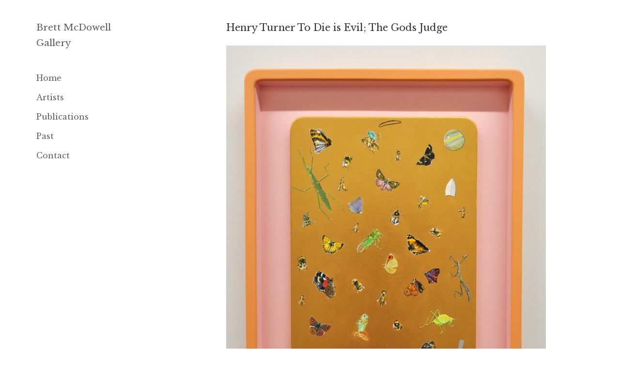

--- FILE ---
content_type: text/html; charset=UTF-8
request_url: https://brettmcdowellgallery.com/henry-turner-have-you-seen-the-bright-lily-grow-18th-november-8th-december-2022/attachment/4809/
body_size: 9129
content:
<!DOCTYPE html>
<html lang="en-nz" class="no-js" dir="ltr">

<head>
	<meta charset="UTF-8">
    <meta name="viewport" content="width=device-width,minimum-scale=1,initial-scale=1">
    <meta name="keywords" content="Brett McDowell Gallery, art, artist, Dunedin artists, Dunedin, Otago, sculpture, painting, prints, fine art, dealer gallery">
	<link rel="alternate" hreflang="en" href="https://brettmcdowellgallery.com/" >
    <link rel="alternate" hreflang="en-nz" href="https://brettmcdowellgallery.com/" >
	<link rel="alternate" hreflang="x-default" href="https://brettmcdowellgallery.com/" >
    <link rel="dns-prefetch" href="http://www.google-analytics.com">
	<link rel="profile" href="http://gmpg.org/xfn/11">
	<link rel="pingback" href="https://brettmcdowellgallery.com/xmlrpc.php">
	<!--[if lt IE 9]>
	<script src="https://brettmcdowellgallery.com/wp-content/themes/twentyfifteen/js/html5.js"></script>
	<![endif]-->
    <link href='https://fonts.googleapis.com/css?family=Libre+Baskerville:400,400italic,700' rel='stylesheet' type='text/css'>
    
    <script type='application/ld+json'> 
        {
          "@context": "http://www.schema.org",
          "@type": "ArtGallery",
          "name": "Brett McDowell Gallery",
          "url": "https://brettmcdowellgallery.com/",
          "image": "https://brettmcdowellgallery.com/wp-content/uploads/2016/05/aboutpage.jpg",
          "description": "Bret McDowell Gallery is a dealer art gallery located in Dunedin, New Zealand.",
          "address": {
            "@type": "PostalAddress",
            "streetAddress": "5 Dowling Street",
            "addressLocality": "Dunedin",
            "postalCode": "9016",
            "addressCountry": "New Zealand"
          },
          "geo": {
            "@type": "GeoCoordinates",
            "latitude": "-45.8769471",
            "longitude": "170.503647"
          },
          "openingHours": "Mo, Tu, We, Th, Fr 11:00-17:30 Sa 11:00-13:00",
          "contactPoint": {
            "@type": "ContactPoint",
            "contactType": "office",
            "telephone": "+64 3477 5260"
          }
        }
 </script>
    
    <script>
      (function(i,s,o,g,r,a,m){i['GoogleAnalyticsObject']=r;i[r]=i[r]||function(){
      (i[r].q=i[r].q||[]).push(arguments)},i[r].l=1*new Date();a=s.createElement(o),
      m=s.getElementsByTagName(o)[0];a.async=1;a.src=g;m.parentNode.insertBefore(a,m)
      })(window,document,'script','https://www.google-analytics.com/analytics.js','ga');
      ga('create', 'UA-105051096-1', 'auto');
      ga('send', 'pageview');
    </script>
    
	<script>(function(html){html.className = html.className.replace(/\bno-js\b/,'js')})(document.documentElement);</script>
<meta name='robots' content='index, follow, max-image-preview:large, max-snippet:-1, max-video-preview:-1' />

	<title>Henry Turner To Die is Evil; The Gods Judge &#8211; Brett McDowell Gallery</title>
	<link rel="canonical" href="https://brettmcdowellgallery.com/henry-turner-have-you-seen-the-bright-lily-grow-18th-november-8th-december-2022/attachment/4809/" />
	<meta property="og:locale" content="en_US" />
	<meta property="og:type" content="article" />
	<meta property="og:title" content="Henry Turner To Die is Evil; The Gods Judge &#8211; Brett McDowell Gallery" />
	<meta property="og:url" content="https://brettmcdowellgallery.com/henry-turner-have-you-seen-the-bright-lily-grow-18th-november-8th-december-2022/attachment/4809/" />
	<meta property="og:site_name" content="Brett McDowell Gallery" />
	<meta property="article:modified_time" content="2022-11-18T02:41:07+00:00" />
	<meta property="og:image" content="https://brettmcdowellgallery.com/henry-turner-have-you-seen-the-bright-lily-grow-18th-november-8th-december-2022/attachment/4809" />
	<meta property="og:image:width" content="2048" />
	<meta property="og:image:height" content="2560" />
	<meta property="og:image:type" content="image/jpeg" />
	<meta name="twitter:card" content="summary_large_image" />
	<script type="application/ld+json" class="yoast-schema-graph">{"@context":"https://schema.org","@graph":[{"@type":"WebPage","@id":"https://brettmcdowellgallery.com/henry-turner-have-you-seen-the-bright-lily-grow-18th-november-8th-december-2022/attachment/4809/","url":"https://brettmcdowellgallery.com/henry-turner-have-you-seen-the-bright-lily-grow-18th-november-8th-december-2022/attachment/4809/","name":"Henry Turner To Die is Evil; The Gods Judge &#8211; Brett McDowell Gallery","isPartOf":{"@id":"https://brettmcdowellgallery.com/#website"},"primaryImageOfPage":{"@id":"https://brettmcdowellgallery.com/henry-turner-have-you-seen-the-bright-lily-grow-18th-november-8th-december-2022/attachment/4809/#primaryimage"},"image":{"@id":"https://brettmcdowellgallery.com/henry-turner-have-you-seen-the-bright-lily-grow-18th-november-8th-december-2022/attachment/4809/#primaryimage"},"thumbnailUrl":"https://brettmcdowellgallery.com/wp-content/uploads/2018/09/Henry-Turner-To-Die-is-Evil-The-Gods-Judge-scaled-3.jpg","datePublished":"2022-11-18T02:41:04+00:00","dateModified":"2022-11-18T02:41:07+00:00","breadcrumb":{"@id":"https://brettmcdowellgallery.com/henry-turner-have-you-seen-the-bright-lily-grow-18th-november-8th-december-2022/attachment/4809/#breadcrumb"},"inLanguage":"en-US","potentialAction":[{"@type":"ReadAction","target":["https://brettmcdowellgallery.com/henry-turner-have-you-seen-the-bright-lily-grow-18th-november-8th-december-2022/attachment/4809/"]}]},{"@type":"ImageObject","inLanguage":"en-US","@id":"https://brettmcdowellgallery.com/henry-turner-have-you-seen-the-bright-lily-grow-18th-november-8th-december-2022/attachment/4809/#primaryimage","url":"https://brettmcdowellgallery.com/wp-content/uploads/2018/09/Henry-Turner-To-Die-is-Evil-The-Gods-Judge-scaled-3.jpg","contentUrl":"https://brettmcdowellgallery.com/wp-content/uploads/2018/09/Henry-Turner-To-Die-is-Evil-The-Gods-Judge-scaled-3.jpg","width":2048,"height":2560},{"@type":"BreadcrumbList","@id":"https://brettmcdowellgallery.com/henry-turner-have-you-seen-the-bright-lily-grow-18th-november-8th-december-2022/attachment/4809/#breadcrumb","itemListElement":[{"@type":"ListItem","position":1,"name":"Home","item":"https://brettmcdowellgallery.com/"},{"@type":"ListItem","position":2,"name":"Henry Turner &#8211; Have You Seen the Bright Lily Grow? &#8211; 18th November &#8211; 8th December 2022","item":"https://brettmcdowellgallery.com/henry-turner-have-you-seen-the-bright-lily-grow-18th-november-8th-december-2022/"},{"@type":"ListItem","position":3,"name":"Henry Turner To Die is Evil; The Gods Judge"}]},{"@type":"WebSite","@id":"https://brettmcdowellgallery.com/#website","url":"https://brettmcdowellgallery.com/","name":"Brett McDowell Gallery","description":"","publisher":{"@id":"https://brettmcdowellgallery.com/#organization"},"potentialAction":[{"@type":"SearchAction","target":{"@type":"EntryPoint","urlTemplate":"https://brettmcdowellgallery.com/?s={search_term_string}"},"query-input":{"@type":"PropertyValueSpecification","valueRequired":true,"valueName":"search_term_string"}}],"inLanguage":"en-US"},{"@type":"Organization","@id":"https://brettmcdowellgallery.com/#organization","name":"Brett McDowell Gallery","url":"https://brettmcdowellgallery.com/","logo":{"@type":"ImageObject","inLanguage":"en-US","@id":"https://brettmcdowellgallery.com/#/schema/logo/image/","url":"https://brettmcdowellgallery.com/wp-content/uploads/2017/12/BMG-icon-2.png","contentUrl":"https://brettmcdowellgallery.com/wp-content/uploads/2017/12/BMG-icon-2.png","width":512,"height":512,"caption":"Brett McDowell Gallery"},"image":{"@id":"https://brettmcdowellgallery.com/#/schema/logo/image/"}}]}</script>


<link rel="alternate" type="application/rss+xml" title="Brett McDowell Gallery &raquo; Feed" href="https://brettmcdowellgallery.com/feed/" />
<link rel="alternate" type="application/rss+xml" title="Brett McDowell Gallery &raquo; Comments Feed" href="https://brettmcdowellgallery.com/comments/feed/" />
<script>
window._wpemojiSettings = {"baseUrl":"https:\/\/s.w.org\/images\/core\/emoji\/14.0.0\/72x72\/","ext":".png","svgUrl":"https:\/\/s.w.org\/images\/core\/emoji\/14.0.0\/svg\/","svgExt":".svg","source":{"concatemoji":"https:\/\/brettmcdowellgallery.com\/wp-includes\/js\/wp-emoji-release.min.js?ver=3e8e9ba39cd994b727ce25ed635e4fa9"}};
/*! This file is auto-generated */
!function(i,n){var o,s,e;function c(e){try{var t={supportTests:e,timestamp:(new Date).valueOf()};sessionStorage.setItem(o,JSON.stringify(t))}catch(e){}}function p(e,t,n){e.clearRect(0,0,e.canvas.width,e.canvas.height),e.fillText(t,0,0);var t=new Uint32Array(e.getImageData(0,0,e.canvas.width,e.canvas.height).data),r=(e.clearRect(0,0,e.canvas.width,e.canvas.height),e.fillText(n,0,0),new Uint32Array(e.getImageData(0,0,e.canvas.width,e.canvas.height).data));return t.every(function(e,t){return e===r[t]})}function u(e,t,n){switch(t){case"flag":return n(e,"\ud83c\udff3\ufe0f\u200d\u26a7\ufe0f","\ud83c\udff3\ufe0f\u200b\u26a7\ufe0f")?!1:!n(e,"\ud83c\uddfa\ud83c\uddf3","\ud83c\uddfa\u200b\ud83c\uddf3")&&!n(e,"\ud83c\udff4\udb40\udc67\udb40\udc62\udb40\udc65\udb40\udc6e\udb40\udc67\udb40\udc7f","\ud83c\udff4\u200b\udb40\udc67\u200b\udb40\udc62\u200b\udb40\udc65\u200b\udb40\udc6e\u200b\udb40\udc67\u200b\udb40\udc7f");case"emoji":return!n(e,"\ud83e\udef1\ud83c\udffb\u200d\ud83e\udef2\ud83c\udfff","\ud83e\udef1\ud83c\udffb\u200b\ud83e\udef2\ud83c\udfff")}return!1}function f(e,t,n){var r="undefined"!=typeof WorkerGlobalScope&&self instanceof WorkerGlobalScope?new OffscreenCanvas(300,150):i.createElement("canvas"),a=r.getContext("2d",{willReadFrequently:!0}),o=(a.textBaseline="top",a.font="600 32px Arial",{});return e.forEach(function(e){o[e]=t(a,e,n)}),o}function t(e){var t=i.createElement("script");t.src=e,t.defer=!0,i.head.appendChild(t)}"undefined"!=typeof Promise&&(o="wpEmojiSettingsSupports",s=["flag","emoji"],n.supports={everything:!0,everythingExceptFlag:!0},e=new Promise(function(e){i.addEventListener("DOMContentLoaded",e,{once:!0})}),new Promise(function(t){var n=function(){try{var e=JSON.parse(sessionStorage.getItem(o));if("object"==typeof e&&"number"==typeof e.timestamp&&(new Date).valueOf()<e.timestamp+604800&&"object"==typeof e.supportTests)return e.supportTests}catch(e){}return null}();if(!n){if("undefined"!=typeof Worker&&"undefined"!=typeof OffscreenCanvas&&"undefined"!=typeof URL&&URL.createObjectURL&&"undefined"!=typeof Blob)try{var e="postMessage("+f.toString()+"("+[JSON.stringify(s),u.toString(),p.toString()].join(",")+"));",r=new Blob([e],{type:"text/javascript"}),a=new Worker(URL.createObjectURL(r),{name:"wpTestEmojiSupports"});return void(a.onmessage=function(e){c(n=e.data),a.terminate(),t(n)})}catch(e){}c(n=f(s,u,p))}t(n)}).then(function(e){for(var t in e)n.supports[t]=e[t],n.supports.everything=n.supports.everything&&n.supports[t],"flag"!==t&&(n.supports.everythingExceptFlag=n.supports.everythingExceptFlag&&n.supports[t]);n.supports.everythingExceptFlag=n.supports.everythingExceptFlag&&!n.supports.flag,n.DOMReady=!1,n.readyCallback=function(){n.DOMReady=!0}}).then(function(){return e}).then(function(){var e;n.supports.everything||(n.readyCallback(),(e=n.source||{}).concatemoji?t(e.concatemoji):e.wpemoji&&e.twemoji&&(t(e.twemoji),t(e.wpemoji)))}))}((window,document),window._wpemojiSettings);
</script>
<style id='wp-emoji-styles-inline-css'>

	img.wp-smiley, img.emoji {
		display: inline !important;
		border: none !important;
		box-shadow: none !important;
		height: 1em !important;
		width: 1em !important;
		margin: 0 0.07em !important;
		vertical-align: -0.1em !important;
		background: none !important;
		padding: 0 !important;
	}
</style>
<link rel='stylesheet' id='wp-block-library-css' href='https://brettmcdowellgallery.com/wp-includes/css/dist/block-library/style.min.css?ver=3e8e9ba39cd994b727ce25ed635e4fa9' media='all' />
<style id='wp-block-library-theme-inline-css'>
.wp-block-audio figcaption{color:#555;font-size:13px;text-align:center}.is-dark-theme .wp-block-audio figcaption{color:hsla(0,0%,100%,.65)}.wp-block-audio{margin:0 0 1em}.wp-block-code{border:1px solid #ccc;border-radius:4px;font-family:Menlo,Consolas,monaco,monospace;padding:.8em 1em}.wp-block-embed figcaption{color:#555;font-size:13px;text-align:center}.is-dark-theme .wp-block-embed figcaption{color:hsla(0,0%,100%,.65)}.wp-block-embed{margin:0 0 1em}.blocks-gallery-caption{color:#555;font-size:13px;text-align:center}.is-dark-theme .blocks-gallery-caption{color:hsla(0,0%,100%,.65)}.wp-block-image figcaption{color:#555;font-size:13px;text-align:center}.is-dark-theme .wp-block-image figcaption{color:hsla(0,0%,100%,.65)}.wp-block-image{margin:0 0 1em}.wp-block-pullquote{border-bottom:4px solid;border-top:4px solid;color:currentColor;margin-bottom:1.75em}.wp-block-pullquote cite,.wp-block-pullquote footer,.wp-block-pullquote__citation{color:currentColor;font-size:.8125em;font-style:normal;text-transform:uppercase}.wp-block-quote{border-left:.25em solid;margin:0 0 1.75em;padding-left:1em}.wp-block-quote cite,.wp-block-quote footer{color:currentColor;font-size:.8125em;font-style:normal;position:relative}.wp-block-quote.has-text-align-right{border-left:none;border-right:.25em solid;padding-left:0;padding-right:1em}.wp-block-quote.has-text-align-center{border:none;padding-left:0}.wp-block-quote.is-large,.wp-block-quote.is-style-large,.wp-block-quote.is-style-plain{border:none}.wp-block-search .wp-block-search__label{font-weight:700}.wp-block-search__button{border:1px solid #ccc;padding:.375em .625em}:where(.wp-block-group.has-background){padding:1.25em 2.375em}.wp-block-separator.has-css-opacity{opacity:.4}.wp-block-separator{border:none;border-bottom:2px solid;margin-left:auto;margin-right:auto}.wp-block-separator.has-alpha-channel-opacity{opacity:1}.wp-block-separator:not(.is-style-wide):not(.is-style-dots){width:100px}.wp-block-separator.has-background:not(.is-style-dots){border-bottom:none;height:1px}.wp-block-separator.has-background:not(.is-style-wide):not(.is-style-dots){height:2px}.wp-block-table{margin:0 0 1em}.wp-block-table td,.wp-block-table th{word-break:normal}.wp-block-table figcaption{color:#555;font-size:13px;text-align:center}.is-dark-theme .wp-block-table figcaption{color:hsla(0,0%,100%,.65)}.wp-block-video figcaption{color:#555;font-size:13px;text-align:center}.is-dark-theme .wp-block-video figcaption{color:hsla(0,0%,100%,.65)}.wp-block-video{margin:0 0 1em}.wp-block-template-part.has-background{margin-bottom:0;margin-top:0;padding:1.25em 2.375em}
</style>
<style id='classic-theme-styles-inline-css'>
/*! This file is auto-generated */
.wp-block-button__link{color:#fff;background-color:#32373c;border-radius:9999px;box-shadow:none;text-decoration:none;padding:calc(.667em + 2px) calc(1.333em + 2px);font-size:1.125em}.wp-block-file__button{background:#32373c;color:#fff;text-decoration:none}
</style>
<style id='global-styles-inline-css'>
body{--wp--preset--color--black: #000000;--wp--preset--color--cyan-bluish-gray: #abb8c3;--wp--preset--color--white: #fff;--wp--preset--color--pale-pink: #f78da7;--wp--preset--color--vivid-red: #cf2e2e;--wp--preset--color--luminous-vivid-orange: #ff6900;--wp--preset--color--luminous-vivid-amber: #fcb900;--wp--preset--color--light-green-cyan: #7bdcb5;--wp--preset--color--vivid-green-cyan: #00d084;--wp--preset--color--pale-cyan-blue: #8ed1fc;--wp--preset--color--vivid-cyan-blue: #0693e3;--wp--preset--color--vivid-purple: #9b51e0;--wp--preset--color--dark-gray: #111;--wp--preset--color--light-gray: #f1f1f1;--wp--preset--color--yellow: #f4ca16;--wp--preset--color--dark-brown: #352712;--wp--preset--color--medium-pink: #e53b51;--wp--preset--color--light-pink: #ffe5d1;--wp--preset--color--dark-purple: #2e2256;--wp--preset--color--purple: #674970;--wp--preset--color--blue-gray: #22313f;--wp--preset--color--bright-blue: #55c3dc;--wp--preset--color--light-blue: #e9f2f9;--wp--preset--gradient--vivid-cyan-blue-to-vivid-purple: linear-gradient(135deg,rgba(6,147,227,1) 0%,rgb(155,81,224) 100%);--wp--preset--gradient--light-green-cyan-to-vivid-green-cyan: linear-gradient(135deg,rgb(122,220,180) 0%,rgb(0,208,130) 100%);--wp--preset--gradient--luminous-vivid-amber-to-luminous-vivid-orange: linear-gradient(135deg,rgba(252,185,0,1) 0%,rgba(255,105,0,1) 100%);--wp--preset--gradient--luminous-vivid-orange-to-vivid-red: linear-gradient(135deg,rgba(255,105,0,1) 0%,rgb(207,46,46) 100%);--wp--preset--gradient--very-light-gray-to-cyan-bluish-gray: linear-gradient(135deg,rgb(238,238,238) 0%,rgb(169,184,195) 100%);--wp--preset--gradient--cool-to-warm-spectrum: linear-gradient(135deg,rgb(74,234,220) 0%,rgb(151,120,209) 20%,rgb(207,42,186) 40%,rgb(238,44,130) 60%,rgb(251,105,98) 80%,rgb(254,248,76) 100%);--wp--preset--gradient--blush-light-purple: linear-gradient(135deg,rgb(255,206,236) 0%,rgb(152,150,240) 100%);--wp--preset--gradient--blush-bordeaux: linear-gradient(135deg,rgb(254,205,165) 0%,rgb(254,45,45) 50%,rgb(107,0,62) 100%);--wp--preset--gradient--luminous-dusk: linear-gradient(135deg,rgb(255,203,112) 0%,rgb(199,81,192) 50%,rgb(65,88,208) 100%);--wp--preset--gradient--pale-ocean: linear-gradient(135deg,rgb(255,245,203) 0%,rgb(182,227,212) 50%,rgb(51,167,181) 100%);--wp--preset--gradient--electric-grass: linear-gradient(135deg,rgb(202,248,128) 0%,rgb(113,206,126) 100%);--wp--preset--gradient--midnight: linear-gradient(135deg,rgb(2,3,129) 0%,rgb(40,116,252) 100%);--wp--preset--gradient--dark-gray-gradient-gradient: linear-gradient(90deg, rgba(17,17,17,1) 0%, rgba(42,42,42,1) 100%);--wp--preset--gradient--light-gray-gradient: linear-gradient(90deg, rgba(241,241,241,1) 0%, rgba(215,215,215,1) 100%);--wp--preset--gradient--white-gradient: linear-gradient(90deg, rgba(255,255,255,1) 0%, rgba(230,230,230,1) 100%);--wp--preset--gradient--yellow-gradient: linear-gradient(90deg, rgba(244,202,22,1) 0%, rgba(205,168,10,1) 100%);--wp--preset--gradient--dark-brown-gradient: linear-gradient(90deg, rgba(53,39,18,1) 0%, rgba(91,67,31,1) 100%);--wp--preset--gradient--medium-pink-gradient: linear-gradient(90deg, rgba(229,59,81,1) 0%, rgba(209,28,51,1) 100%);--wp--preset--gradient--light-pink-gradient: linear-gradient(90deg, rgba(255,229,209,1) 0%, rgba(255,200,158,1) 100%);--wp--preset--gradient--dark-purple-gradient: linear-gradient(90deg, rgba(46,34,86,1) 0%, rgba(66,48,123,1) 100%);--wp--preset--gradient--purple-gradient: linear-gradient(90deg, rgba(103,73,112,1) 0%, rgba(131,93,143,1) 100%);--wp--preset--gradient--blue-gray-gradient: linear-gradient(90deg, rgba(34,49,63,1) 0%, rgba(52,75,96,1) 100%);--wp--preset--gradient--bright-blue-gradient: linear-gradient(90deg, rgba(85,195,220,1) 0%, rgba(43,180,211,1) 100%);--wp--preset--gradient--light-blue-gradient: linear-gradient(90deg, rgba(233,242,249,1) 0%, rgba(193,218,238,1) 100%);--wp--preset--font-size--small: 13px;--wp--preset--font-size--medium: 20px;--wp--preset--font-size--large: 36px;--wp--preset--font-size--x-large: 42px;--wp--preset--spacing--20: 0.44rem;--wp--preset--spacing--30: 0.67rem;--wp--preset--spacing--40: 1rem;--wp--preset--spacing--50: 1.5rem;--wp--preset--spacing--60: 2.25rem;--wp--preset--spacing--70: 3.38rem;--wp--preset--spacing--80: 5.06rem;--wp--preset--shadow--natural: 6px 6px 9px rgba(0, 0, 0, 0.2);--wp--preset--shadow--deep: 12px 12px 50px rgba(0, 0, 0, 0.4);--wp--preset--shadow--sharp: 6px 6px 0px rgba(0, 0, 0, 0.2);--wp--preset--shadow--outlined: 6px 6px 0px -3px rgba(255, 255, 255, 1), 6px 6px rgba(0, 0, 0, 1);--wp--preset--shadow--crisp: 6px 6px 0px rgba(0, 0, 0, 1);}:where(.is-layout-flex){gap: 0.5em;}:where(.is-layout-grid){gap: 0.5em;}body .is-layout-flow > .alignleft{float: left;margin-inline-start: 0;margin-inline-end: 2em;}body .is-layout-flow > .alignright{float: right;margin-inline-start: 2em;margin-inline-end: 0;}body .is-layout-flow > .aligncenter{margin-left: auto !important;margin-right: auto !important;}body .is-layout-constrained > .alignleft{float: left;margin-inline-start: 0;margin-inline-end: 2em;}body .is-layout-constrained > .alignright{float: right;margin-inline-start: 2em;margin-inline-end: 0;}body .is-layout-constrained > .aligncenter{margin-left: auto !important;margin-right: auto !important;}body .is-layout-constrained > :where(:not(.alignleft):not(.alignright):not(.alignfull)){max-width: var(--wp--style--global--content-size);margin-left: auto !important;margin-right: auto !important;}body .is-layout-constrained > .alignwide{max-width: var(--wp--style--global--wide-size);}body .is-layout-flex{display: flex;}body .is-layout-flex{flex-wrap: wrap;align-items: center;}body .is-layout-flex > *{margin: 0;}body .is-layout-grid{display: grid;}body .is-layout-grid > *{margin: 0;}:where(.wp-block-columns.is-layout-flex){gap: 2em;}:where(.wp-block-columns.is-layout-grid){gap: 2em;}:where(.wp-block-post-template.is-layout-flex){gap: 1.25em;}:where(.wp-block-post-template.is-layout-grid){gap: 1.25em;}.has-black-color{color: var(--wp--preset--color--black) !important;}.has-cyan-bluish-gray-color{color: var(--wp--preset--color--cyan-bluish-gray) !important;}.has-white-color{color: var(--wp--preset--color--white) !important;}.has-pale-pink-color{color: var(--wp--preset--color--pale-pink) !important;}.has-vivid-red-color{color: var(--wp--preset--color--vivid-red) !important;}.has-luminous-vivid-orange-color{color: var(--wp--preset--color--luminous-vivid-orange) !important;}.has-luminous-vivid-amber-color{color: var(--wp--preset--color--luminous-vivid-amber) !important;}.has-light-green-cyan-color{color: var(--wp--preset--color--light-green-cyan) !important;}.has-vivid-green-cyan-color{color: var(--wp--preset--color--vivid-green-cyan) !important;}.has-pale-cyan-blue-color{color: var(--wp--preset--color--pale-cyan-blue) !important;}.has-vivid-cyan-blue-color{color: var(--wp--preset--color--vivid-cyan-blue) !important;}.has-vivid-purple-color{color: var(--wp--preset--color--vivid-purple) !important;}.has-black-background-color{background-color: var(--wp--preset--color--black) !important;}.has-cyan-bluish-gray-background-color{background-color: var(--wp--preset--color--cyan-bluish-gray) !important;}.has-white-background-color{background-color: var(--wp--preset--color--white) !important;}.has-pale-pink-background-color{background-color: var(--wp--preset--color--pale-pink) !important;}.has-vivid-red-background-color{background-color: var(--wp--preset--color--vivid-red) !important;}.has-luminous-vivid-orange-background-color{background-color: var(--wp--preset--color--luminous-vivid-orange) !important;}.has-luminous-vivid-amber-background-color{background-color: var(--wp--preset--color--luminous-vivid-amber) !important;}.has-light-green-cyan-background-color{background-color: var(--wp--preset--color--light-green-cyan) !important;}.has-vivid-green-cyan-background-color{background-color: var(--wp--preset--color--vivid-green-cyan) !important;}.has-pale-cyan-blue-background-color{background-color: var(--wp--preset--color--pale-cyan-blue) !important;}.has-vivid-cyan-blue-background-color{background-color: var(--wp--preset--color--vivid-cyan-blue) !important;}.has-vivid-purple-background-color{background-color: var(--wp--preset--color--vivid-purple) !important;}.has-black-border-color{border-color: var(--wp--preset--color--black) !important;}.has-cyan-bluish-gray-border-color{border-color: var(--wp--preset--color--cyan-bluish-gray) !important;}.has-white-border-color{border-color: var(--wp--preset--color--white) !important;}.has-pale-pink-border-color{border-color: var(--wp--preset--color--pale-pink) !important;}.has-vivid-red-border-color{border-color: var(--wp--preset--color--vivid-red) !important;}.has-luminous-vivid-orange-border-color{border-color: var(--wp--preset--color--luminous-vivid-orange) !important;}.has-luminous-vivid-amber-border-color{border-color: var(--wp--preset--color--luminous-vivid-amber) !important;}.has-light-green-cyan-border-color{border-color: var(--wp--preset--color--light-green-cyan) !important;}.has-vivid-green-cyan-border-color{border-color: var(--wp--preset--color--vivid-green-cyan) !important;}.has-pale-cyan-blue-border-color{border-color: var(--wp--preset--color--pale-cyan-blue) !important;}.has-vivid-cyan-blue-border-color{border-color: var(--wp--preset--color--vivid-cyan-blue) !important;}.has-vivid-purple-border-color{border-color: var(--wp--preset--color--vivid-purple) !important;}.has-vivid-cyan-blue-to-vivid-purple-gradient-background{background: var(--wp--preset--gradient--vivid-cyan-blue-to-vivid-purple) !important;}.has-light-green-cyan-to-vivid-green-cyan-gradient-background{background: var(--wp--preset--gradient--light-green-cyan-to-vivid-green-cyan) !important;}.has-luminous-vivid-amber-to-luminous-vivid-orange-gradient-background{background: var(--wp--preset--gradient--luminous-vivid-amber-to-luminous-vivid-orange) !important;}.has-luminous-vivid-orange-to-vivid-red-gradient-background{background: var(--wp--preset--gradient--luminous-vivid-orange-to-vivid-red) !important;}.has-very-light-gray-to-cyan-bluish-gray-gradient-background{background: var(--wp--preset--gradient--very-light-gray-to-cyan-bluish-gray) !important;}.has-cool-to-warm-spectrum-gradient-background{background: var(--wp--preset--gradient--cool-to-warm-spectrum) !important;}.has-blush-light-purple-gradient-background{background: var(--wp--preset--gradient--blush-light-purple) !important;}.has-blush-bordeaux-gradient-background{background: var(--wp--preset--gradient--blush-bordeaux) !important;}.has-luminous-dusk-gradient-background{background: var(--wp--preset--gradient--luminous-dusk) !important;}.has-pale-ocean-gradient-background{background: var(--wp--preset--gradient--pale-ocean) !important;}.has-electric-grass-gradient-background{background: var(--wp--preset--gradient--electric-grass) !important;}.has-midnight-gradient-background{background: var(--wp--preset--gradient--midnight) !important;}.has-small-font-size{font-size: var(--wp--preset--font-size--small) !important;}.has-medium-font-size{font-size: var(--wp--preset--font-size--medium) !important;}.has-large-font-size{font-size: var(--wp--preset--font-size--large) !important;}.has-x-large-font-size{font-size: var(--wp--preset--font-size--x-large) !important;}
.wp-block-navigation a:where(:not(.wp-element-button)){color: inherit;}
:where(.wp-block-post-template.is-layout-flex){gap: 1.25em;}:where(.wp-block-post-template.is-layout-grid){gap: 1.25em;}
:where(.wp-block-columns.is-layout-flex){gap: 2em;}:where(.wp-block-columns.is-layout-grid){gap: 2em;}
.wp-block-pullquote{font-size: 1.5em;line-height: 1.6;}
</style>
<link rel='stylesheet' id='contact-form-7-css' href='https://brettmcdowellgallery.com/wp-content/plugins/contact-form-7/includes/css/styles.css?ver=5.9.8' media='all' />
<link rel='stylesheet' id='parent-style-css' href='https://brettmcdowellgallery.com/wp-content/themes/twentyfifteen/style.css?ver=3e8e9ba39cd994b727ce25ed635e4fa9' media='all' />
<link rel='stylesheet' id='child-style-css' href='https://brettmcdowellgallery.com/wp-content/themes/twentyfifteen-child/style.css?ver=3e8e9ba39cd994b727ce25ed635e4fa9' media='all' />
<link rel='stylesheet' id='twentyfifteen-fonts-css' href='https://brettmcdowellgallery.com/wp-content/themes/twentyfifteen/assets/fonts/noto-sans-plus-noto-serif-plus-inconsolata.css?ver=20230328' media='all' />
<link rel='stylesheet' id='genericons-css' href='https://brettmcdowellgallery.com/wp-content/themes/twentyfifteen/genericons/genericons.css?ver=20201026' media='all' />
<link rel='stylesheet' id='twentyfifteen-style-css' href='https://brettmcdowellgallery.com/wp-content/themes/twentyfifteen-child/style.css?ver=20240716' media='all' />
<style id='twentyfifteen-style-inline-css'>

		/* Custom Sidebar Text Color */
		.site-title a,
		.site-description,
		.secondary-toggle:before {
			color: #606060;
		}

		.site-title a:hover,
		.site-title a:focus {
			color: rgba( 96, 96, 96, 0.7);
		}

		.secondary-toggle {
			border-color: rgba( 96, 96, 96, 0.1);
		}

		.secondary-toggle:hover,
		.secondary-toggle:focus {
			border-color: rgba( 96, 96, 96, 0.3);
		}

		.site-title a {
			outline-color: rgba( 96, 96, 96, 0.3);
		}

		@media screen and (min-width: 59.6875em) {
			.secondary a,
			.dropdown-toggle:after,
			.widget-title,
			.widget blockquote cite,
			.widget blockquote small {
				color: #606060;
			}

			.widget button,
			.widget input[type="button"],
			.widget input[type="reset"],
			.widget input[type="submit"],
			.widget_calendar tbody a {
				background-color: #606060;
			}

			.textwidget a {
				border-color: #606060;
			}

			.secondary a:hover,
			.secondary a:focus,
			.main-navigation .menu-item-description,
			.widget,
			.widget blockquote,
			.widget .wp-caption-text,
			.widget .gallery-caption {
				color: rgba( 96, 96, 96, 0.7);
			}

			.widget button:hover,
			.widget button:focus,
			.widget input[type="button"]:hover,
			.widget input[type="button"]:focus,
			.widget input[type="reset"]:hover,
			.widget input[type="reset"]:focus,
			.widget input[type="submit"]:hover,
			.widget input[type="submit"]:focus,
			.widget_calendar tbody a:hover,
			.widget_calendar tbody a:focus {
				background-color: rgba( 96, 96, 96, 0.7);
			}

			.widget blockquote {
				border-color: rgba( 96, 96, 96, 0.7);
			}

			.main-navigation ul,
			.main-navigation li,
			.secondary-toggle,
			.widget input,
			.widget textarea,
			.widget table,
			.widget th,
			.widget td,
			.widget pre,
			.widget li,
			.widget_categories .children,
			.widget_nav_menu .sub-menu,
			.widget_pages .children,
			.widget abbr[title] {
				border-color: rgba( 96, 96, 96, 0.1);
			}

			.dropdown-toggle:hover,
			.dropdown-toggle:focus,
			.widget hr {
				background-color: rgba( 96, 96, 96, 0.1);
			}

			.widget input:focus,
			.widget textarea:focus {
				border-color: rgba( 96, 96, 96, 0.3);
			}

			.sidebar a:focus,
			.dropdown-toggle:focus {
				outline-color: rgba( 96, 96, 96, 0.3);
			}
		}
	
</style>
<link rel='stylesheet' id='twentyfifteen-block-style-css' href='https://brettmcdowellgallery.com/wp-content/themes/twentyfifteen/css/blocks.css?ver=20240609' media='all' />
<script src="https://brettmcdowellgallery.com/wp-includes/js/jquery/jquery.min.js?ver=3.7.1" id="jquery-core-js"></script>
<script src="https://brettmcdowellgallery.com/wp-includes/js/jquery/jquery-migrate.min.js?ver=3.4.1" id="jquery-migrate-js"></script>
<script src="https://brettmcdowellgallery.com/wp-content/themes/twentyfifteen/js/keyboard-image-navigation.js?ver=20141210" id="twentyfifteen-keyboard-image-navigation-js"></script>
<script id="twentyfifteen-script-js-extra">
var screenReaderText = {"expand":"<span class=\"screen-reader-text\">expand child menu<\/span>","collapse":"<span class=\"screen-reader-text\">collapse child menu<\/span>"};
</script>
<script src="https://brettmcdowellgallery.com/wp-content/themes/twentyfifteen/js/functions.js?ver=20221101" id="twentyfifteen-script-js" defer data-wp-strategy="defer"></script>
<link rel="https://api.w.org/" href="https://brettmcdowellgallery.com/wp-json/" /><link rel="alternate" type="application/json" href="https://brettmcdowellgallery.com/wp-json/wp/v2/media/4809" /><link rel="EditURI" type="application/rsd+xml" title="RSD" href="https://brettmcdowellgallery.com/xmlrpc.php?rsd" />

<link rel='shortlink' href='https://brettmcdowellgallery.com/?p=4809' />
<link rel="alternate" type="application/json+oembed" href="https://brettmcdowellgallery.com/wp-json/oembed/1.0/embed?url=https%3A%2F%2Fbrettmcdowellgallery.com%2Fhenry-turner-have-you-seen-the-bright-lily-grow-18th-november-8th-december-2022%2Fattachment%2F4809%2F" />
<link rel="alternate" type="text/xml+oembed" href="https://brettmcdowellgallery.com/wp-json/oembed/1.0/embed?url=https%3A%2F%2Fbrettmcdowellgallery.com%2Fhenry-turner-have-you-seen-the-bright-lily-grow-18th-november-8th-december-2022%2Fattachment%2F4809%2F&#038;format=xml" />
<style id="custom-background-css">
body.custom-background { background-color: #ffffff; }
</style>
	<link rel="icon" href="https://brettmcdowellgallery.com/wp-content/uploads/2017/12/cropped-BMG-icon-4-32x32.png" sizes="32x32" />
<link rel="icon" href="https://brettmcdowellgallery.com/wp-content/uploads/2017/12/cropped-BMG-icon-4-192x192.png" sizes="192x192" />
<link rel="apple-touch-icon" href="https://brettmcdowellgallery.com/wp-content/uploads/2017/12/cropped-BMG-icon-4-180x180.png" />
<meta name="msapplication-TileImage" content="https://brettmcdowellgallery.com/wp-content/uploads/2017/12/cropped-BMG-icon-4-270x270.png" />
		<style id="wp-custom-css">
			.site-info {
	font-size: .68em;
	padding-left: 1.5em;
}

.nav-links, .posted-on, .full-size-link {
	display: none;
}		</style>
		</head>

<body class="attachment attachment-template-default single single-attachment postid-4809 attachmentid-4809 attachment-jpeg custom-background wp-embed-responsive">
<div id="page" class="hfeed site">
	<a class="skip-link screen-reader-text" href="#content">Skip to content</a>

	<div id="sidebar" class="sidebar">
		<header id="masthead" class="site-header" role="banner">
			<div class="site-branding">
										<p class="site-title"><a href="https://brettmcdowellgallery.com/" rel="home">Brett McDowell Gallery</a></p>
									<button class="secondary-toggle">Menu and widgets</button>
			</div><!-- .site-branding -->
		</header><!-- .site-header -->

			<div id="secondary" class="secondary">

					<nav id="site-navigation" class="main-navigation">
				<div class="menu-menu-menu-container"><ul id="menu-menu-menu" class="nav-menu"><li id="menu-item-36" class="menu-item menu-item-type-post_type menu-item-object-page menu-item-home menu-item-36"><a href="https://brettmcdowellgallery.com/">Home</a></li>
<li id="menu-item-464" class="menu-item menu-item-type-post_type menu-item-object-page menu-item-464"><a href="https://brettmcdowellgallery.com/artists/">Artists</a></li>
<li id="menu-item-34" class="menu-item menu-item-type-post_type menu-item-object-page menu-item-34"><a href="https://brettmcdowellgallery.com/publications-page/">Publications</a></li>
<li id="menu-item-35" class="menu-item menu-item-type-post_type menu-item-object-page menu-item-35"><a href="https://brettmcdowellgallery.com/past-page/">Past</a></li>
<li id="menu-item-32" class="menu-item menu-item-type-post_type menu-item-object-page menu-item-32"><a href="https://brettmcdowellgallery.com/contact-page/">Contact</a></li>
</ul></div>			</nav><!-- .main-navigation -->
		
		
		
	</div><!-- .secondary -->

	</div><!-- .sidebar -->

	<div id="content" class="site-content">

	<div id="primary" class="content-area">
		<main id="main" class="site-main">

			
			<article id="post-4809" class="post-4809 attachment type-attachment status-inherit hentry">

				<nav id="image-navigation" class="navigation image-navigation">
					<div class="nav-links">
						<div class="nav-previous"><a href='https://brettmcdowellgallery.com/henry-turner-have-you-seen-the-bright-lily-grow-18th-november-8th-december-2022/attachment/4808/'>Previous Image</a></div><div class="nav-next"><a href='https://brettmcdowellgallery.com/henry-turner-have-you-seen-the-bright-lily-grow-18th-november-8th-december-2022/attachment/4810/'>Next Image</a></div>
					</div><!-- .nav-links -->
				</nav><!-- .image-navigation -->

				<header class="entry-header">
					<h1 class="entry-title">Henry Turner To Die is Evil; The Gods Judge</h1>				</header><!-- .entry-header -->

				<div class="entry-content">

					<div class="entry-attachment">
						<img width="660" height="825" src="https://brettmcdowellgallery.com/wp-content/uploads/2018/09/Henry-Turner-To-Die-is-Evil-The-Gods-Judge-scaled-3-819x1024.jpg" class="attachment-large size-large" alt="" decoding="async" fetchpriority="high" srcset="https://brettmcdowellgallery.com/wp-content/uploads/2018/09/Henry-Turner-To-Die-is-Evil-The-Gods-Judge-scaled-3-819x1024.jpg 819w, https://brettmcdowellgallery.com/wp-content/uploads/2018/09/Henry-Turner-To-Die-is-Evil-The-Gods-Judge-scaled-3-240x300.jpg 240w, https://brettmcdowellgallery.com/wp-content/uploads/2018/09/Henry-Turner-To-Die-is-Evil-The-Gods-Judge-scaled-3-1229x1536.jpg 1229w, https://brettmcdowellgallery.com/wp-content/uploads/2018/09/Henry-Turner-To-Die-is-Evil-The-Gods-Judge-scaled-3-1638x2048.jpg 1638w, https://brettmcdowellgallery.com/wp-content/uploads/2018/09/Henry-Turner-To-Die-is-Evil-The-Gods-Judge-scaled-3.jpg 2048w" sizes="(max-width: 660px) 100vw, 660px" />
						
						</div><!-- .entry-attachment -->

											</div><!-- .entry-content -->

					<footer class="entry-footer">
					<span class="posted-on"><span class="screen-reader-text">Posted on </span><a href="https://brettmcdowellgallery.com/henry-turner-have-you-seen-the-bright-lily-grow-18th-november-8th-december-2022/attachment/4809/" rel="bookmark"><time class="entry-date published" datetime="2022-11-18T15:41:04+13:00">November 18, 2022</time><time class="updated" datetime="2022-11-18T15:41:07+13:00">November 18, 2022</time></a></span><span class="full-size-link"><span class="screen-reader-text">Full size </span><a href="https://brettmcdowellgallery.com/wp-content/uploads/2018/09/Henry-Turner-To-Die-is-Evil-The-Gods-Judge-scaled-3.jpg">2048 &times; 2560</a></span>											</footer><!-- .entry-footer -->

				</article><!-- #post-4809 -->

				
	<nav class="navigation post-navigation" aria-label="Posts">
		<h2 class="screen-reader-text">Post navigation</h2>
		<div class="nav-links"><div class="nav-previous"><a href="https://brettmcdowellgallery.com/henry-turner-have-you-seen-the-bright-lily-grow-18th-november-8th-december-2022/" rel="prev"><span class="meta-nav">Published in</span><span class="post-title">Henry Turner &#8211; Have You Seen the Bright Lily Grow? &#8211; 18th November &#8211; 8th December 2022</span></a></div></div>
	</nav>
		</main><!-- .site-main -->
	</div><!-- .content-area -->


	</div><!-- .site-content -->

	<footer id="colophon" class="site-footer" role="contentinfo">
		<div class="site-info">
				
                
                <span class="copy-footer">Copyright &copy;                                                          2015 &ndash; 2026                                    <a href="https://brettmcdowellgallery.com/" rel="home">Brett McDowell Gallery</a>. All rights reserved.</span>
                
		</div><!-- .site-info -->
	</footer><!-- .site-footer -->

</div><!-- .site -->

<a rel="nofollow" style="display:none" href="https://brettmcdowellgallery.com/?blackhole=155ed6afae" title="Do NOT follow this link or you will be banned from the site!">Brett McDowell Gallery</a>
<script src="https://brettmcdowellgallery.com/wp-includes/js/dist/vendor/wp-polyfill-inert.min.js?ver=3.1.2" id="wp-polyfill-inert-js"></script>
<script src="https://brettmcdowellgallery.com/wp-includes/js/dist/vendor/regenerator-runtime.min.js?ver=0.14.0" id="regenerator-runtime-js"></script>
<script src="https://brettmcdowellgallery.com/wp-includes/js/dist/vendor/wp-polyfill.min.js?ver=3.15.0" id="wp-polyfill-js"></script>
<script src="https://brettmcdowellgallery.com/wp-includes/js/dist/hooks.min.js?ver=c6aec9a8d4e5a5d543a1" id="wp-hooks-js"></script>
<script src="https://brettmcdowellgallery.com/wp-includes/js/dist/i18n.min.js?ver=7701b0c3857f914212ef" id="wp-i18n-js"></script>
<script id="wp-i18n-js-after">
wp.i18n.setLocaleData( { 'text direction\u0004ltr': [ 'ltr' ] } );
</script>
<script src="https://brettmcdowellgallery.com/wp-content/plugins/contact-form-7/includes/swv/js/index.js?ver=5.9.8" id="swv-js"></script>
<script id="contact-form-7-js-extra">
var wpcf7 = {"api":{"root":"https:\/\/brettmcdowellgallery.com\/wp-json\/","namespace":"contact-form-7\/v1"}};
</script>
<script src="https://brettmcdowellgallery.com/wp-content/plugins/contact-form-7/includes/js/index.js?ver=5.9.8" id="contact-form-7-js"></script>

</body>
</html>


--- FILE ---
content_type: text/css
request_url: https://brettmcdowellgallery.com/wp-content/themes/twentyfifteen-child/style.css?ver=3e8e9ba39cd994b727ce25ed635e4fa9
body_size: 823
content:
/*
 Theme Name:   Twenty Fifteen Child
 Theme URI:    http://example.com/twenty-fifteen-child/
 Description:  Twenty Fifteen Child Theme
 Author:       Jenah Ferguson
 Author URI:   http://brettmcdowellgallery.com
 Template:     twentyfifteen
 Version:      1.0.0
 License:      GNU General Public License v2 or later
 License URI:  http://www.gnu.org/licenses/gpl-2.0.html
 Tags:         light, dark, two-columns, right-sidebar, responsive-layout, accessibility-ready
 Text Domain:  twenty-fifteen-child
*/

.ngg-gallery-list li img {
    height: 100px;
    width: 100px;
}
.ngg-gallery-list li text{font-size: 10px; } 

body {
    font-family: 'Libre Baskerville', serif;
/*    font-weight: 200; */
}

.site-title a {
    font-size: .7em;
}

/* Change site header typeface */
.site-header .site-title {
    font-family: 'Libre Baskerville', serif;
    font-weight: 200;
}

.sidebar {
    max-width: 500px;
}

/* Remove lines between main navigation items */
.main-navigation ul, .main-navigation li {
    border: none;
}

/* Change main navigation typeface */
.main-navigation ul li a {
    font-family: 'Libre Baskerville', serif;
}

/* Change entry title typeface */
.entry-header .entry-title {
    font-family: 'Libre Baskerville', serif;
    font-weight: 200;
}

/* Change search bar typeface */
.search-field {
    font-family: 'Libre Baskerville', serif;
}

/* Change widget text typeface */
.textwidget {
    font-family: 'Libre Baskerville', serif;
}

/* Change widget title typeface */
.widget-title {
    font-family: 'Libre Baskerville', serif;
}

/* Change gallery text typeface */
.wp-caption-text {
    font-family: 'Libre Baskerville', serif;
}

/* Change page text typeface */
.entry-caption .entry-content  {
    font-family: 'Libre Baskerville', serif;
}

/* Change subcribe typeface */
.form-group {
    font-family: 'Libre Baskerville', serif;
}

.entry-content p {
    font-family: 'Libre Baskerville', serif;
    font-size: 80%;
}

/* Change Subscribe button colour */


media="all"
.newsletters .btn-primary {
    color: #fff;
    background-color: #4a4e52;
    border-color: #4a4e52;
    border-top-color: rgb(74, 78, 82);
    border-right-color: rgb(74, 78, 82);
    border-bottom-color: rgb(74, 78, 82);
    border-left-color: rgb(74, 78, 82);
}

.site-main {
    padding: 0;
    padding-top: 5%;
}

.hentry {
    margin: 0;
    padding: 0;
}

body.custom-background {
    background-color: #fff;
}

body, footer {
    background-color: #fff;
}

body, body:before {
    background-color: #fff;
    box-shadow: none !important;
}

.hentry {
    box-shadow: none !important;
}

footer.entry-footer {
    background-color: #fff !important;
}

.site-footer {
    box-shadow: none !important;
    border: none !important;
}

.entry-content a, .entry-summary a, .page-content a, .comment-content a, .pingback .comment-body > a {
    border-bottom: none;
}

.entry-title, .widecolumn h2 {
    font-size: 2rem;
}

@media screen and (min-width: 59.6875em)
.site-header {
    background-color: transparent;
    border-bottom: 0;
    margin: 10.2% 0;
    padding: 0 20%;
}

.site-header {
    margin: 10.2% 0;
}
